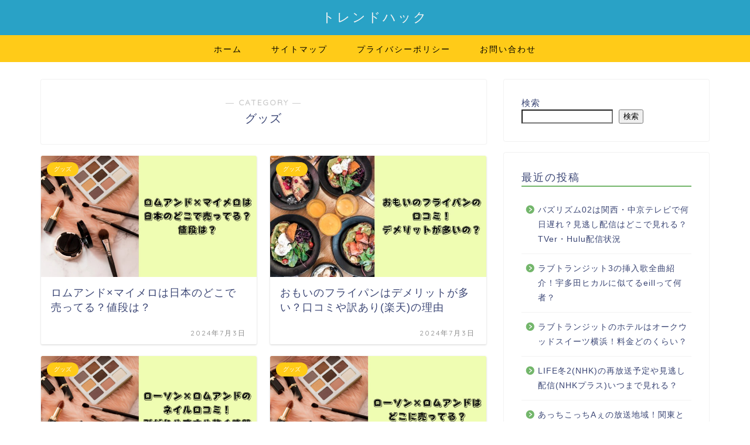

--- FILE ---
content_type: text/html; charset=utf-8
request_url: https://www.google.com/recaptcha/api2/aframe
body_size: 266
content:
<!DOCTYPE HTML><html><head><meta http-equiv="content-type" content="text/html; charset=UTF-8"></head><body><script nonce="Zqm0icm-AWgt9dWR7Q3C-w">/** Anti-fraud and anti-abuse applications only. See google.com/recaptcha */ try{var clients={'sodar':'https://pagead2.googlesyndication.com/pagead/sodar?'};window.addEventListener("message",function(a){try{if(a.source===window.parent){var b=JSON.parse(a.data);var c=clients[b['id']];if(c){var d=document.createElement('img');d.src=c+b['params']+'&rc='+(localStorage.getItem("rc::a")?sessionStorage.getItem("rc::b"):"");window.document.body.appendChild(d);sessionStorage.setItem("rc::e",parseInt(sessionStorage.getItem("rc::e")||0)+1);localStorage.setItem("rc::h",'1768617917869');}}}catch(b){}});window.parent.postMessage("_grecaptcha_ready", "*");}catch(b){}</script></body></html>

--- FILE ---
content_type: application/javascript; charset=utf-8;
request_url: https://dalc.valuecommerce.com/app3?p=887694823&_s=https%3A%2F%2Fcbg.jp%2Fcategory%2Fgoods%2F&vf=iVBORw0KGgoAAAANSUhEUgAAAAMAAAADCAYAAABWKLW%2FAAAAMElEQVQYV2NkFGP4nxHynSF4Gi8DY0Uf83%2BRwhsMdd1aDIy7ubr%2BBzyLY7AUkGAAAPtYDJ7LTD79AAAAAElFTkSuQmCC
body_size: 3567
content:
vc_linkswitch_callback({"t":"696af7bd","r":"aWr3vQACjZkDjP_bCooERAqKCJSAig","ub":"aWr3vAAEeI4DjP%2FbCooFuwqKC%2FDoRA%3D%3D","vcid":"UXsgqBAJQQTVzcpaEabzPCu5OeWv9kvEJpka1D04gmQ","vcpub":"0.167321","rurubu.travel":{"a":"2550407","m":"2366735","g":"48d81969c5","sp":"utm_source%3Dvaluecommerce%26utm_medium%3Daffiliate"},"www.jtb.co.jp/kokunai_htl":{"a":"2549714","m":"2161637","g":"eab391babd","sp":"utm_source%3Dvcdom%26utm_medium%3Daffiliate"},"travel.yahoo.co.jp":{"a":"2761515","m":"2244419","g":"b183809c8e"},"global-root-g3.chain-demos.digicert.com":{"a":"2918660","m":"2017725","g":"093072e58e"},"www.animate-onlineshop.jp":{"a":"2805589","m":"3357128","g":"817e0cc08e"},"paypaystep.yahoo.co.jp":{"a":"2821580","m":"2201292","g":"e82dd2ec8e"},"st-www.rurubu.travel":{"a":"2550407","m":"2366735","g":"48d81969c5","sp":"utm_source%3Dvaluecommerce%26utm_medium%3Daffiliate"},"paypaymall.yahoo.co.jp":{"a":"2821580","m":"2201292","g":"e82dd2ec8e"},"www-stg.daimaru-matsuzakaya.jp":{"a":"2427527","m":"2304640","g":"5f7bed408e"},"www-dev.knt.co.jp":{"a":"2918660","m":"2017725","g":"093072e58e"},"www.daimaru-matsuzakaya.jp":{"a":"2427527","m":"2304640","g":"5f7bed408e"},"www.jtb.co.jp/kokunai_hotel":{"a":"2549714","m":"2161637","g":"eab391babd","sp":"utm_source%3Dvcdom%26utm_medium%3Daffiliate"},"tower.jp":{"a":"2377670","m":"2409673","g":"e17968688e"},"tour.rurubu.travel":{"a":"2550407","m":"2366735","g":"48d81969c5","sp":"utm_source%3Dvaluecommerce%26utm_medium%3Daffiliate"},"www.jtb.co.jp":{"a":"2549714","m":"2161637","g":"eab391babd","sp":"utm_source%3Dvcdom%26utm_medium%3Daffiliate"},"shopping.yahoo.co.jp":{"a":"2821580","m":"2201292","g":"e82dd2ec8e"},"www.jtbonline.jp":{"a":"2549714","m":"2161637","g":"eab391babd","sp":"utm_source%3Dvcdom%26utm_medium%3Daffiliate"},"meito.knt.co.jp":{"a":"2918660","m":"2017725","g":"093072e58e"},"www.ikyu.com":{"a":"2675907","m":"221","g":"1a1a29268a"},"www-test.daimaru-matsuzakaya.jp":{"a":"2427527","m":"2304640","g":"5f7bed408e"},"tdmpc.biglobe.ne.jp":{"a":"2427527","m":"2304640","g":"5f7bed408e"},"approach.yahoo.co.jp":{"a":"2821580","m":"2201292","g":"e82dd2ec8e"},"global-root-g2.chain-demos.digicert.com":{"a":"2918660","m":"2017725","g":"093072e58e"},"st-plus.rurubu.travel":{"a":"2550407","m":"2366735","g":"48d81969c5","sp":"utm_source%3Dvaluecommerce%26utm_medium%3Daffiliate"},"jtb.co.jp":{"a":"2549714","m":"2161637","g":"eab391babd","sp":"utm_source%3Dvcdom%26utm_medium%3Daffiliate"},"www.knt.co.jp":{"a":"2918660","m":"2017725","g":"093072e58e"},"r.advg.jp":{"a":"2550407","m":"2366735","g":"48d81969c5","sp":"utm_source%3Dvaluecommerce%26utm_medium%3Daffiliate"},"mediashop.daimaru-matsuzakaya.jp":{"a":"2427527","m":"2304640","g":"5f7bed408e"},"l":5,"p":887694823,"yado.knt.co.jp":{"a":"2918660","m":"2017725","g":"093072e58e"},"s":3559333,"www.rurubu.travel":{"a":"2550407","m":"2366735","g":"48d81969c5","sp":"utm_source%3Dvaluecommerce%26utm_medium%3Daffiliate"},"dom.jtb.co.jp":{"a":"2549714","m":"2161637","g":"eab391babd","sp":"utm_source%3Dvcdom%26utm_medium%3Daffiliate"},"biz.travel.yahoo.co.jp":{"a":"2761515","m":"2244419","g":"b183809c8e"},"master.qa.notyru.com":{"a":"2550407","m":"2366735","g":"48d81969c5","sp":"utm_source%3Dvaluecommerce%26utm_medium%3Daffiliate"},"mini-shopping.yahoo.co.jp":{"a":"2821580","m":"2201292","g":"e82dd2ec8e"},"shopping.geocities.jp":{"a":"2821580","m":"2201292","g":"e82dd2ec8e"},"www.jtb.co.jp/kokunai":{"a":"2549714","m":"2161637","g":"eab391babd","sp":"utm_source%3Dvcdom%26utm_medium%3Daffiliate"}})